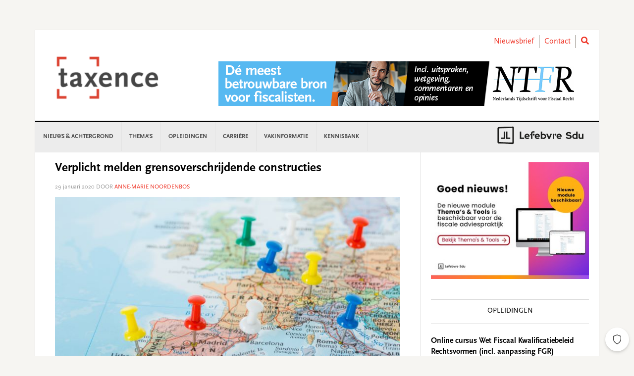

--- FILE ---
content_type: text/html; charset=utf-8
request_url: https://www.google.com/recaptcha/api2/anchor?ar=1&k=6LeyzcgZAAAAAMaJMMwdsKMbrZAdDKXk5SDE8XZP&co=aHR0cHM6Ly93d3cudGF4ZW5jZS5ubDo0NDM.&hl=en&v=PoyoqOPhxBO7pBk68S4YbpHZ&theme=light&size=normal&anchor-ms=20000&execute-ms=30000&cb=pz8m7ions68r
body_size: 49357
content:
<!DOCTYPE HTML><html dir="ltr" lang="en"><head><meta http-equiv="Content-Type" content="text/html; charset=UTF-8">
<meta http-equiv="X-UA-Compatible" content="IE=edge">
<title>reCAPTCHA</title>
<style type="text/css">
/* cyrillic-ext */
@font-face {
  font-family: 'Roboto';
  font-style: normal;
  font-weight: 400;
  font-stretch: 100%;
  src: url(//fonts.gstatic.com/s/roboto/v48/KFO7CnqEu92Fr1ME7kSn66aGLdTylUAMa3GUBHMdazTgWw.woff2) format('woff2');
  unicode-range: U+0460-052F, U+1C80-1C8A, U+20B4, U+2DE0-2DFF, U+A640-A69F, U+FE2E-FE2F;
}
/* cyrillic */
@font-face {
  font-family: 'Roboto';
  font-style: normal;
  font-weight: 400;
  font-stretch: 100%;
  src: url(//fonts.gstatic.com/s/roboto/v48/KFO7CnqEu92Fr1ME7kSn66aGLdTylUAMa3iUBHMdazTgWw.woff2) format('woff2');
  unicode-range: U+0301, U+0400-045F, U+0490-0491, U+04B0-04B1, U+2116;
}
/* greek-ext */
@font-face {
  font-family: 'Roboto';
  font-style: normal;
  font-weight: 400;
  font-stretch: 100%;
  src: url(//fonts.gstatic.com/s/roboto/v48/KFO7CnqEu92Fr1ME7kSn66aGLdTylUAMa3CUBHMdazTgWw.woff2) format('woff2');
  unicode-range: U+1F00-1FFF;
}
/* greek */
@font-face {
  font-family: 'Roboto';
  font-style: normal;
  font-weight: 400;
  font-stretch: 100%;
  src: url(//fonts.gstatic.com/s/roboto/v48/KFO7CnqEu92Fr1ME7kSn66aGLdTylUAMa3-UBHMdazTgWw.woff2) format('woff2');
  unicode-range: U+0370-0377, U+037A-037F, U+0384-038A, U+038C, U+038E-03A1, U+03A3-03FF;
}
/* math */
@font-face {
  font-family: 'Roboto';
  font-style: normal;
  font-weight: 400;
  font-stretch: 100%;
  src: url(//fonts.gstatic.com/s/roboto/v48/KFO7CnqEu92Fr1ME7kSn66aGLdTylUAMawCUBHMdazTgWw.woff2) format('woff2');
  unicode-range: U+0302-0303, U+0305, U+0307-0308, U+0310, U+0312, U+0315, U+031A, U+0326-0327, U+032C, U+032F-0330, U+0332-0333, U+0338, U+033A, U+0346, U+034D, U+0391-03A1, U+03A3-03A9, U+03B1-03C9, U+03D1, U+03D5-03D6, U+03F0-03F1, U+03F4-03F5, U+2016-2017, U+2034-2038, U+203C, U+2040, U+2043, U+2047, U+2050, U+2057, U+205F, U+2070-2071, U+2074-208E, U+2090-209C, U+20D0-20DC, U+20E1, U+20E5-20EF, U+2100-2112, U+2114-2115, U+2117-2121, U+2123-214F, U+2190, U+2192, U+2194-21AE, U+21B0-21E5, U+21F1-21F2, U+21F4-2211, U+2213-2214, U+2216-22FF, U+2308-230B, U+2310, U+2319, U+231C-2321, U+2336-237A, U+237C, U+2395, U+239B-23B7, U+23D0, U+23DC-23E1, U+2474-2475, U+25AF, U+25B3, U+25B7, U+25BD, U+25C1, U+25CA, U+25CC, U+25FB, U+266D-266F, U+27C0-27FF, U+2900-2AFF, U+2B0E-2B11, U+2B30-2B4C, U+2BFE, U+3030, U+FF5B, U+FF5D, U+1D400-1D7FF, U+1EE00-1EEFF;
}
/* symbols */
@font-face {
  font-family: 'Roboto';
  font-style: normal;
  font-weight: 400;
  font-stretch: 100%;
  src: url(//fonts.gstatic.com/s/roboto/v48/KFO7CnqEu92Fr1ME7kSn66aGLdTylUAMaxKUBHMdazTgWw.woff2) format('woff2');
  unicode-range: U+0001-000C, U+000E-001F, U+007F-009F, U+20DD-20E0, U+20E2-20E4, U+2150-218F, U+2190, U+2192, U+2194-2199, U+21AF, U+21E6-21F0, U+21F3, U+2218-2219, U+2299, U+22C4-22C6, U+2300-243F, U+2440-244A, U+2460-24FF, U+25A0-27BF, U+2800-28FF, U+2921-2922, U+2981, U+29BF, U+29EB, U+2B00-2BFF, U+4DC0-4DFF, U+FFF9-FFFB, U+10140-1018E, U+10190-1019C, U+101A0, U+101D0-101FD, U+102E0-102FB, U+10E60-10E7E, U+1D2C0-1D2D3, U+1D2E0-1D37F, U+1F000-1F0FF, U+1F100-1F1AD, U+1F1E6-1F1FF, U+1F30D-1F30F, U+1F315, U+1F31C, U+1F31E, U+1F320-1F32C, U+1F336, U+1F378, U+1F37D, U+1F382, U+1F393-1F39F, U+1F3A7-1F3A8, U+1F3AC-1F3AF, U+1F3C2, U+1F3C4-1F3C6, U+1F3CA-1F3CE, U+1F3D4-1F3E0, U+1F3ED, U+1F3F1-1F3F3, U+1F3F5-1F3F7, U+1F408, U+1F415, U+1F41F, U+1F426, U+1F43F, U+1F441-1F442, U+1F444, U+1F446-1F449, U+1F44C-1F44E, U+1F453, U+1F46A, U+1F47D, U+1F4A3, U+1F4B0, U+1F4B3, U+1F4B9, U+1F4BB, U+1F4BF, U+1F4C8-1F4CB, U+1F4D6, U+1F4DA, U+1F4DF, U+1F4E3-1F4E6, U+1F4EA-1F4ED, U+1F4F7, U+1F4F9-1F4FB, U+1F4FD-1F4FE, U+1F503, U+1F507-1F50B, U+1F50D, U+1F512-1F513, U+1F53E-1F54A, U+1F54F-1F5FA, U+1F610, U+1F650-1F67F, U+1F687, U+1F68D, U+1F691, U+1F694, U+1F698, U+1F6AD, U+1F6B2, U+1F6B9-1F6BA, U+1F6BC, U+1F6C6-1F6CF, U+1F6D3-1F6D7, U+1F6E0-1F6EA, U+1F6F0-1F6F3, U+1F6F7-1F6FC, U+1F700-1F7FF, U+1F800-1F80B, U+1F810-1F847, U+1F850-1F859, U+1F860-1F887, U+1F890-1F8AD, U+1F8B0-1F8BB, U+1F8C0-1F8C1, U+1F900-1F90B, U+1F93B, U+1F946, U+1F984, U+1F996, U+1F9E9, U+1FA00-1FA6F, U+1FA70-1FA7C, U+1FA80-1FA89, U+1FA8F-1FAC6, U+1FACE-1FADC, U+1FADF-1FAE9, U+1FAF0-1FAF8, U+1FB00-1FBFF;
}
/* vietnamese */
@font-face {
  font-family: 'Roboto';
  font-style: normal;
  font-weight: 400;
  font-stretch: 100%;
  src: url(//fonts.gstatic.com/s/roboto/v48/KFO7CnqEu92Fr1ME7kSn66aGLdTylUAMa3OUBHMdazTgWw.woff2) format('woff2');
  unicode-range: U+0102-0103, U+0110-0111, U+0128-0129, U+0168-0169, U+01A0-01A1, U+01AF-01B0, U+0300-0301, U+0303-0304, U+0308-0309, U+0323, U+0329, U+1EA0-1EF9, U+20AB;
}
/* latin-ext */
@font-face {
  font-family: 'Roboto';
  font-style: normal;
  font-weight: 400;
  font-stretch: 100%;
  src: url(//fonts.gstatic.com/s/roboto/v48/KFO7CnqEu92Fr1ME7kSn66aGLdTylUAMa3KUBHMdazTgWw.woff2) format('woff2');
  unicode-range: U+0100-02BA, U+02BD-02C5, U+02C7-02CC, U+02CE-02D7, U+02DD-02FF, U+0304, U+0308, U+0329, U+1D00-1DBF, U+1E00-1E9F, U+1EF2-1EFF, U+2020, U+20A0-20AB, U+20AD-20C0, U+2113, U+2C60-2C7F, U+A720-A7FF;
}
/* latin */
@font-face {
  font-family: 'Roboto';
  font-style: normal;
  font-weight: 400;
  font-stretch: 100%;
  src: url(//fonts.gstatic.com/s/roboto/v48/KFO7CnqEu92Fr1ME7kSn66aGLdTylUAMa3yUBHMdazQ.woff2) format('woff2');
  unicode-range: U+0000-00FF, U+0131, U+0152-0153, U+02BB-02BC, U+02C6, U+02DA, U+02DC, U+0304, U+0308, U+0329, U+2000-206F, U+20AC, U+2122, U+2191, U+2193, U+2212, U+2215, U+FEFF, U+FFFD;
}
/* cyrillic-ext */
@font-face {
  font-family: 'Roboto';
  font-style: normal;
  font-weight: 500;
  font-stretch: 100%;
  src: url(//fonts.gstatic.com/s/roboto/v48/KFO7CnqEu92Fr1ME7kSn66aGLdTylUAMa3GUBHMdazTgWw.woff2) format('woff2');
  unicode-range: U+0460-052F, U+1C80-1C8A, U+20B4, U+2DE0-2DFF, U+A640-A69F, U+FE2E-FE2F;
}
/* cyrillic */
@font-face {
  font-family: 'Roboto';
  font-style: normal;
  font-weight: 500;
  font-stretch: 100%;
  src: url(//fonts.gstatic.com/s/roboto/v48/KFO7CnqEu92Fr1ME7kSn66aGLdTylUAMa3iUBHMdazTgWw.woff2) format('woff2');
  unicode-range: U+0301, U+0400-045F, U+0490-0491, U+04B0-04B1, U+2116;
}
/* greek-ext */
@font-face {
  font-family: 'Roboto';
  font-style: normal;
  font-weight: 500;
  font-stretch: 100%;
  src: url(//fonts.gstatic.com/s/roboto/v48/KFO7CnqEu92Fr1ME7kSn66aGLdTylUAMa3CUBHMdazTgWw.woff2) format('woff2');
  unicode-range: U+1F00-1FFF;
}
/* greek */
@font-face {
  font-family: 'Roboto';
  font-style: normal;
  font-weight: 500;
  font-stretch: 100%;
  src: url(//fonts.gstatic.com/s/roboto/v48/KFO7CnqEu92Fr1ME7kSn66aGLdTylUAMa3-UBHMdazTgWw.woff2) format('woff2');
  unicode-range: U+0370-0377, U+037A-037F, U+0384-038A, U+038C, U+038E-03A1, U+03A3-03FF;
}
/* math */
@font-face {
  font-family: 'Roboto';
  font-style: normal;
  font-weight: 500;
  font-stretch: 100%;
  src: url(//fonts.gstatic.com/s/roboto/v48/KFO7CnqEu92Fr1ME7kSn66aGLdTylUAMawCUBHMdazTgWw.woff2) format('woff2');
  unicode-range: U+0302-0303, U+0305, U+0307-0308, U+0310, U+0312, U+0315, U+031A, U+0326-0327, U+032C, U+032F-0330, U+0332-0333, U+0338, U+033A, U+0346, U+034D, U+0391-03A1, U+03A3-03A9, U+03B1-03C9, U+03D1, U+03D5-03D6, U+03F0-03F1, U+03F4-03F5, U+2016-2017, U+2034-2038, U+203C, U+2040, U+2043, U+2047, U+2050, U+2057, U+205F, U+2070-2071, U+2074-208E, U+2090-209C, U+20D0-20DC, U+20E1, U+20E5-20EF, U+2100-2112, U+2114-2115, U+2117-2121, U+2123-214F, U+2190, U+2192, U+2194-21AE, U+21B0-21E5, U+21F1-21F2, U+21F4-2211, U+2213-2214, U+2216-22FF, U+2308-230B, U+2310, U+2319, U+231C-2321, U+2336-237A, U+237C, U+2395, U+239B-23B7, U+23D0, U+23DC-23E1, U+2474-2475, U+25AF, U+25B3, U+25B7, U+25BD, U+25C1, U+25CA, U+25CC, U+25FB, U+266D-266F, U+27C0-27FF, U+2900-2AFF, U+2B0E-2B11, U+2B30-2B4C, U+2BFE, U+3030, U+FF5B, U+FF5D, U+1D400-1D7FF, U+1EE00-1EEFF;
}
/* symbols */
@font-face {
  font-family: 'Roboto';
  font-style: normal;
  font-weight: 500;
  font-stretch: 100%;
  src: url(//fonts.gstatic.com/s/roboto/v48/KFO7CnqEu92Fr1ME7kSn66aGLdTylUAMaxKUBHMdazTgWw.woff2) format('woff2');
  unicode-range: U+0001-000C, U+000E-001F, U+007F-009F, U+20DD-20E0, U+20E2-20E4, U+2150-218F, U+2190, U+2192, U+2194-2199, U+21AF, U+21E6-21F0, U+21F3, U+2218-2219, U+2299, U+22C4-22C6, U+2300-243F, U+2440-244A, U+2460-24FF, U+25A0-27BF, U+2800-28FF, U+2921-2922, U+2981, U+29BF, U+29EB, U+2B00-2BFF, U+4DC0-4DFF, U+FFF9-FFFB, U+10140-1018E, U+10190-1019C, U+101A0, U+101D0-101FD, U+102E0-102FB, U+10E60-10E7E, U+1D2C0-1D2D3, U+1D2E0-1D37F, U+1F000-1F0FF, U+1F100-1F1AD, U+1F1E6-1F1FF, U+1F30D-1F30F, U+1F315, U+1F31C, U+1F31E, U+1F320-1F32C, U+1F336, U+1F378, U+1F37D, U+1F382, U+1F393-1F39F, U+1F3A7-1F3A8, U+1F3AC-1F3AF, U+1F3C2, U+1F3C4-1F3C6, U+1F3CA-1F3CE, U+1F3D4-1F3E0, U+1F3ED, U+1F3F1-1F3F3, U+1F3F5-1F3F7, U+1F408, U+1F415, U+1F41F, U+1F426, U+1F43F, U+1F441-1F442, U+1F444, U+1F446-1F449, U+1F44C-1F44E, U+1F453, U+1F46A, U+1F47D, U+1F4A3, U+1F4B0, U+1F4B3, U+1F4B9, U+1F4BB, U+1F4BF, U+1F4C8-1F4CB, U+1F4D6, U+1F4DA, U+1F4DF, U+1F4E3-1F4E6, U+1F4EA-1F4ED, U+1F4F7, U+1F4F9-1F4FB, U+1F4FD-1F4FE, U+1F503, U+1F507-1F50B, U+1F50D, U+1F512-1F513, U+1F53E-1F54A, U+1F54F-1F5FA, U+1F610, U+1F650-1F67F, U+1F687, U+1F68D, U+1F691, U+1F694, U+1F698, U+1F6AD, U+1F6B2, U+1F6B9-1F6BA, U+1F6BC, U+1F6C6-1F6CF, U+1F6D3-1F6D7, U+1F6E0-1F6EA, U+1F6F0-1F6F3, U+1F6F7-1F6FC, U+1F700-1F7FF, U+1F800-1F80B, U+1F810-1F847, U+1F850-1F859, U+1F860-1F887, U+1F890-1F8AD, U+1F8B0-1F8BB, U+1F8C0-1F8C1, U+1F900-1F90B, U+1F93B, U+1F946, U+1F984, U+1F996, U+1F9E9, U+1FA00-1FA6F, U+1FA70-1FA7C, U+1FA80-1FA89, U+1FA8F-1FAC6, U+1FACE-1FADC, U+1FADF-1FAE9, U+1FAF0-1FAF8, U+1FB00-1FBFF;
}
/* vietnamese */
@font-face {
  font-family: 'Roboto';
  font-style: normal;
  font-weight: 500;
  font-stretch: 100%;
  src: url(//fonts.gstatic.com/s/roboto/v48/KFO7CnqEu92Fr1ME7kSn66aGLdTylUAMa3OUBHMdazTgWw.woff2) format('woff2');
  unicode-range: U+0102-0103, U+0110-0111, U+0128-0129, U+0168-0169, U+01A0-01A1, U+01AF-01B0, U+0300-0301, U+0303-0304, U+0308-0309, U+0323, U+0329, U+1EA0-1EF9, U+20AB;
}
/* latin-ext */
@font-face {
  font-family: 'Roboto';
  font-style: normal;
  font-weight: 500;
  font-stretch: 100%;
  src: url(//fonts.gstatic.com/s/roboto/v48/KFO7CnqEu92Fr1ME7kSn66aGLdTylUAMa3KUBHMdazTgWw.woff2) format('woff2');
  unicode-range: U+0100-02BA, U+02BD-02C5, U+02C7-02CC, U+02CE-02D7, U+02DD-02FF, U+0304, U+0308, U+0329, U+1D00-1DBF, U+1E00-1E9F, U+1EF2-1EFF, U+2020, U+20A0-20AB, U+20AD-20C0, U+2113, U+2C60-2C7F, U+A720-A7FF;
}
/* latin */
@font-face {
  font-family: 'Roboto';
  font-style: normal;
  font-weight: 500;
  font-stretch: 100%;
  src: url(//fonts.gstatic.com/s/roboto/v48/KFO7CnqEu92Fr1ME7kSn66aGLdTylUAMa3yUBHMdazQ.woff2) format('woff2');
  unicode-range: U+0000-00FF, U+0131, U+0152-0153, U+02BB-02BC, U+02C6, U+02DA, U+02DC, U+0304, U+0308, U+0329, U+2000-206F, U+20AC, U+2122, U+2191, U+2193, U+2212, U+2215, U+FEFF, U+FFFD;
}
/* cyrillic-ext */
@font-face {
  font-family: 'Roboto';
  font-style: normal;
  font-weight: 900;
  font-stretch: 100%;
  src: url(//fonts.gstatic.com/s/roboto/v48/KFO7CnqEu92Fr1ME7kSn66aGLdTylUAMa3GUBHMdazTgWw.woff2) format('woff2');
  unicode-range: U+0460-052F, U+1C80-1C8A, U+20B4, U+2DE0-2DFF, U+A640-A69F, U+FE2E-FE2F;
}
/* cyrillic */
@font-face {
  font-family: 'Roboto';
  font-style: normal;
  font-weight: 900;
  font-stretch: 100%;
  src: url(//fonts.gstatic.com/s/roboto/v48/KFO7CnqEu92Fr1ME7kSn66aGLdTylUAMa3iUBHMdazTgWw.woff2) format('woff2');
  unicode-range: U+0301, U+0400-045F, U+0490-0491, U+04B0-04B1, U+2116;
}
/* greek-ext */
@font-face {
  font-family: 'Roboto';
  font-style: normal;
  font-weight: 900;
  font-stretch: 100%;
  src: url(//fonts.gstatic.com/s/roboto/v48/KFO7CnqEu92Fr1ME7kSn66aGLdTylUAMa3CUBHMdazTgWw.woff2) format('woff2');
  unicode-range: U+1F00-1FFF;
}
/* greek */
@font-face {
  font-family: 'Roboto';
  font-style: normal;
  font-weight: 900;
  font-stretch: 100%;
  src: url(//fonts.gstatic.com/s/roboto/v48/KFO7CnqEu92Fr1ME7kSn66aGLdTylUAMa3-UBHMdazTgWw.woff2) format('woff2');
  unicode-range: U+0370-0377, U+037A-037F, U+0384-038A, U+038C, U+038E-03A1, U+03A3-03FF;
}
/* math */
@font-face {
  font-family: 'Roboto';
  font-style: normal;
  font-weight: 900;
  font-stretch: 100%;
  src: url(//fonts.gstatic.com/s/roboto/v48/KFO7CnqEu92Fr1ME7kSn66aGLdTylUAMawCUBHMdazTgWw.woff2) format('woff2');
  unicode-range: U+0302-0303, U+0305, U+0307-0308, U+0310, U+0312, U+0315, U+031A, U+0326-0327, U+032C, U+032F-0330, U+0332-0333, U+0338, U+033A, U+0346, U+034D, U+0391-03A1, U+03A3-03A9, U+03B1-03C9, U+03D1, U+03D5-03D6, U+03F0-03F1, U+03F4-03F5, U+2016-2017, U+2034-2038, U+203C, U+2040, U+2043, U+2047, U+2050, U+2057, U+205F, U+2070-2071, U+2074-208E, U+2090-209C, U+20D0-20DC, U+20E1, U+20E5-20EF, U+2100-2112, U+2114-2115, U+2117-2121, U+2123-214F, U+2190, U+2192, U+2194-21AE, U+21B0-21E5, U+21F1-21F2, U+21F4-2211, U+2213-2214, U+2216-22FF, U+2308-230B, U+2310, U+2319, U+231C-2321, U+2336-237A, U+237C, U+2395, U+239B-23B7, U+23D0, U+23DC-23E1, U+2474-2475, U+25AF, U+25B3, U+25B7, U+25BD, U+25C1, U+25CA, U+25CC, U+25FB, U+266D-266F, U+27C0-27FF, U+2900-2AFF, U+2B0E-2B11, U+2B30-2B4C, U+2BFE, U+3030, U+FF5B, U+FF5D, U+1D400-1D7FF, U+1EE00-1EEFF;
}
/* symbols */
@font-face {
  font-family: 'Roboto';
  font-style: normal;
  font-weight: 900;
  font-stretch: 100%;
  src: url(//fonts.gstatic.com/s/roboto/v48/KFO7CnqEu92Fr1ME7kSn66aGLdTylUAMaxKUBHMdazTgWw.woff2) format('woff2');
  unicode-range: U+0001-000C, U+000E-001F, U+007F-009F, U+20DD-20E0, U+20E2-20E4, U+2150-218F, U+2190, U+2192, U+2194-2199, U+21AF, U+21E6-21F0, U+21F3, U+2218-2219, U+2299, U+22C4-22C6, U+2300-243F, U+2440-244A, U+2460-24FF, U+25A0-27BF, U+2800-28FF, U+2921-2922, U+2981, U+29BF, U+29EB, U+2B00-2BFF, U+4DC0-4DFF, U+FFF9-FFFB, U+10140-1018E, U+10190-1019C, U+101A0, U+101D0-101FD, U+102E0-102FB, U+10E60-10E7E, U+1D2C0-1D2D3, U+1D2E0-1D37F, U+1F000-1F0FF, U+1F100-1F1AD, U+1F1E6-1F1FF, U+1F30D-1F30F, U+1F315, U+1F31C, U+1F31E, U+1F320-1F32C, U+1F336, U+1F378, U+1F37D, U+1F382, U+1F393-1F39F, U+1F3A7-1F3A8, U+1F3AC-1F3AF, U+1F3C2, U+1F3C4-1F3C6, U+1F3CA-1F3CE, U+1F3D4-1F3E0, U+1F3ED, U+1F3F1-1F3F3, U+1F3F5-1F3F7, U+1F408, U+1F415, U+1F41F, U+1F426, U+1F43F, U+1F441-1F442, U+1F444, U+1F446-1F449, U+1F44C-1F44E, U+1F453, U+1F46A, U+1F47D, U+1F4A3, U+1F4B0, U+1F4B3, U+1F4B9, U+1F4BB, U+1F4BF, U+1F4C8-1F4CB, U+1F4D6, U+1F4DA, U+1F4DF, U+1F4E3-1F4E6, U+1F4EA-1F4ED, U+1F4F7, U+1F4F9-1F4FB, U+1F4FD-1F4FE, U+1F503, U+1F507-1F50B, U+1F50D, U+1F512-1F513, U+1F53E-1F54A, U+1F54F-1F5FA, U+1F610, U+1F650-1F67F, U+1F687, U+1F68D, U+1F691, U+1F694, U+1F698, U+1F6AD, U+1F6B2, U+1F6B9-1F6BA, U+1F6BC, U+1F6C6-1F6CF, U+1F6D3-1F6D7, U+1F6E0-1F6EA, U+1F6F0-1F6F3, U+1F6F7-1F6FC, U+1F700-1F7FF, U+1F800-1F80B, U+1F810-1F847, U+1F850-1F859, U+1F860-1F887, U+1F890-1F8AD, U+1F8B0-1F8BB, U+1F8C0-1F8C1, U+1F900-1F90B, U+1F93B, U+1F946, U+1F984, U+1F996, U+1F9E9, U+1FA00-1FA6F, U+1FA70-1FA7C, U+1FA80-1FA89, U+1FA8F-1FAC6, U+1FACE-1FADC, U+1FADF-1FAE9, U+1FAF0-1FAF8, U+1FB00-1FBFF;
}
/* vietnamese */
@font-face {
  font-family: 'Roboto';
  font-style: normal;
  font-weight: 900;
  font-stretch: 100%;
  src: url(//fonts.gstatic.com/s/roboto/v48/KFO7CnqEu92Fr1ME7kSn66aGLdTylUAMa3OUBHMdazTgWw.woff2) format('woff2');
  unicode-range: U+0102-0103, U+0110-0111, U+0128-0129, U+0168-0169, U+01A0-01A1, U+01AF-01B0, U+0300-0301, U+0303-0304, U+0308-0309, U+0323, U+0329, U+1EA0-1EF9, U+20AB;
}
/* latin-ext */
@font-face {
  font-family: 'Roboto';
  font-style: normal;
  font-weight: 900;
  font-stretch: 100%;
  src: url(//fonts.gstatic.com/s/roboto/v48/KFO7CnqEu92Fr1ME7kSn66aGLdTylUAMa3KUBHMdazTgWw.woff2) format('woff2');
  unicode-range: U+0100-02BA, U+02BD-02C5, U+02C7-02CC, U+02CE-02D7, U+02DD-02FF, U+0304, U+0308, U+0329, U+1D00-1DBF, U+1E00-1E9F, U+1EF2-1EFF, U+2020, U+20A0-20AB, U+20AD-20C0, U+2113, U+2C60-2C7F, U+A720-A7FF;
}
/* latin */
@font-face {
  font-family: 'Roboto';
  font-style: normal;
  font-weight: 900;
  font-stretch: 100%;
  src: url(//fonts.gstatic.com/s/roboto/v48/KFO7CnqEu92Fr1ME7kSn66aGLdTylUAMa3yUBHMdazQ.woff2) format('woff2');
  unicode-range: U+0000-00FF, U+0131, U+0152-0153, U+02BB-02BC, U+02C6, U+02DA, U+02DC, U+0304, U+0308, U+0329, U+2000-206F, U+20AC, U+2122, U+2191, U+2193, U+2212, U+2215, U+FEFF, U+FFFD;
}

</style>
<link rel="stylesheet" type="text/css" href="https://www.gstatic.com/recaptcha/releases/PoyoqOPhxBO7pBk68S4YbpHZ/styles__ltr.css">
<script nonce="iYNMgWcbpaZnRdERu1hIHA" type="text/javascript">window['__recaptcha_api'] = 'https://www.google.com/recaptcha/api2/';</script>
<script type="text/javascript" src="https://www.gstatic.com/recaptcha/releases/PoyoqOPhxBO7pBk68S4YbpHZ/recaptcha__en.js" nonce="iYNMgWcbpaZnRdERu1hIHA">
      
    </script></head>
<body><div id="rc-anchor-alert" class="rc-anchor-alert"></div>
<input type="hidden" id="recaptcha-token" value="[base64]">
<script type="text/javascript" nonce="iYNMgWcbpaZnRdERu1hIHA">
      recaptcha.anchor.Main.init("[\x22ainput\x22,[\x22bgdata\x22,\x22\x22,\[base64]/[base64]/[base64]/[base64]/[base64]/[base64]/KGcoTywyNTMsTy5PKSxVRyhPLEMpKTpnKE8sMjUzLEMpLE8pKSxsKSksTykpfSxieT1mdW5jdGlvbihDLE8sdSxsKXtmb3IobD0odT1SKEMpLDApO08+MDtPLS0pbD1sPDw4fFooQyk7ZyhDLHUsbCl9LFVHPWZ1bmN0aW9uKEMsTyl7Qy5pLmxlbmd0aD4xMDQ/[base64]/[base64]/[base64]/[base64]/[base64]/[base64]/[base64]\\u003d\x22,\[base64]\\u003d\x22,\x22wpLDrcOgwqvCrsOew6XDp8KjPsKsViPDiMKiRkwDw7nDjxnCosK9BsKAwrpFwoDCkMOyw6Yswp/CiHAZMMOtw4IfNHUhXUc7VH4DcMOMw49TZRnDrX7CmRUwJ0/ChMOyw71JVHhkwo0ZSnhrMQVBw7Jmw5guwpgawrXCiwXDlEHCujnCuzPDj2Z8HDghZ3bCiARiEsOOwpHDtWzCo8K1bsO7M8Ofw5jDpcKzNsKMw65pwqbDrifCtMKIYzA8GyE1wokOHg0gw6AYwrVsAsKbHcO5wq8kHmrCiA7DvX/CqMObw4ZlegtLwrXDkcKFOsOBJ8KJwoPCucKLVFtvKDLCsVnCmMKhTsOgasKxBGrCvMK7RMOObMKZB8Oaw4nDkyvDgXQTZsOxwpPCkhfDkiEOwqfDnMOnw7LCuMKKEkTCl8Klwpo+w5LCk8O7w4TDuGXDkMKHwrzDgRzCtcK7w4jDrWzDisKRRg3CpMKfwo/[base64]/CoRl4wpjDucKIw6jDjcOzwqbDuMO5DMOLwqvCnHnDpETDpgQDw655wpbCq3gFwofDhsK3w5fDtxt+Jyt0OsOfVcK0a8OmV8KeWQpTwoRVw5AjwpBBF0vDmxgmI8KBEMK3w408wozDnMKwaGzCg1Esw6EzwobClnZCwp1vwoUbLEnDsXJhKElow4jDlcOKLsKzP2/DjsODwpZUw5TDhMOIE8Knwqx2w7cXI2IswqJPGmvCsyvCti7DmGzDpB3DnVRqw5/CnCHDuMOVw4LCoijCj8Opcgh+wodvw4EBwrjDmsO7WBZRwpIQwpJGfsKxYcOpU8OUT3BlWsKnLTvDrcO9Q8KkSx9Bwp/DoMOLw5vDs8KANnsMw70SKBXDo0TDqcObBcK0wrDDlQrDj8OXw6Vzw5UJwqxFwqpWw6DCsApnw40yUyB0wpTDk8K+w7PCgsKbwoDDk8K3w44HSVwyUcKFw4sHcEd5JiRVFHbDiMKiwq0fFMK7w4sjd8KUaGDCjRDDvsKrwqXDt3o9w7/Csyl2BMKZw7XDiUEtPcOrZH3DksKpw63Dp8KGD8OJdcOjwonCiRTDoA98FjnDkMKgB8KKwo3CuELDtMKDw6hIw4jCj1LCrELCusOvf8Ojw5sodMO2w7rDksOZw4Faw7HDjEDCjy1QYjw1OFc/OsOgXkXCoRjDtcOAwoLDicOFw7Quw5HCmyRGwqZwwpzDhMKyRBsjKsO/XcKARcKOwonDlMO2w5PCoUvDviVDNsOZIsKaCMK7PcO/w73Dq0UIw6nCg0VfwqMdw4Ehw6/DucKSwrDDvWHCrhjDusKbHD/DpgrCssOodF1Ww6NAw6/Co8Otw7hzNALCg8O6NXZ/Nm8YccOxwoNQwqc8GAZsw59qwp/CgsOgw7PDs8O2wq9NesKDw69xw43CuMOPwrljVMKlcBrDoMO+wr9ZBsK0w4LCv8O3cMK0w4tww5h9w5Zowp7Dj8KdwrkLw6LCslPDqBc7w6TDrGnCphVdRkjCnUPDvcOLw6DCgUPCtMO8w6TCjWfDssOfZ8OCwozCmsOHdxQ+wp/DncOXUQLDjUtAw4HDj10twoY1B0/DvyNiw5k+MwPCpA7DhV3Ch3dVEGcMBsOlw5t2E8KLKxrDqsOtwpXCq8ODdsOEUcKxw6jDqAzDu8OuU3IMw43DuQvDmcKWM8ONXsOYwrfDgsKZOcK/w4vCusOhT8Onw6nCjcKgworCsMO9USRmw7jDryjDgsKSw6x0cMK2w6Z2ZcO+KsKFPDPCmsOsEsOYcMOowpw+EsKVwr/DuWRnw5YxJDF7JMOtUDrChGcMFcOtGMOiw7TDgQbCkgTDmUMYwpnCllstwqvCni5pfDvCoMOPwqMGw4N0NRfCo3FLwrfCtmQjNE/[base64]/CqcOowrpIIGJvwrEGR0zCtjHCm8OHawk1wqbDhiYPQVEid2oBaTnDgwRLw4Yfw7pnL8Kww6taWcOtZ8KOwqhIw4EvUCtow47DoW5Yw6dPA8Odw6s0wq/[base64]/wpU1cMK5wqPCoyLCpC8IwoHCoMKrHTPDiMOtwpQfJcKsRSLDiFXDmMKkw5jDlmvCl8KTXjnDhjvDniN/ccKKw6s2w605w4NvwoR7wpQuSFZRKnNmXsKiw6fDsMKzRFfCvVDCvcO5w5oswonCiMK3dQzCvH4NesOEI8O1MDTDsT1zPsOvchfCvVXDnGQEwoJiX1bDtCt9w703WAnDsW7Dg8K8ZzjDngvDkEDDicO/M3pKOm07wpJmwqUZwpEgTyNdw4fCrMKXw5vDvhUPwqdlwrvCg8O6wrV6woDDncONLyYxw4MMNxNUworDl3Iga8KhwqLChgkSMXXCnxNpw7HCtx9uw7TCjcOaQwBfdQHDijDCsxMIaTdow7N/woZ6C8OEw5TDkcK+RlUYwqBrWRjCucOewrZiwptrw5zCokHCrcKrBBXCqTx5ZcOJSTvDrxU3T8K1w4RKPkhnQcOSw7NCOcKxFsOgB3xXDUjCuMONbcOaSXvChsOwJBzCry/[base64]/Cs3Q9J0jCvVJAAMKYISxzwpHClMK5JmnDrcOPZMKDw6HCp8KdMcO+wqklwo3DmMKQLsOqw7rCr8KSZMKVJUHCjBHDhBoif8K+w6DDr8OUw4pMw7sWKsOPw6Z/IGnDqS5waMOKO8KvCiMow7k0f8Okf8Ogw5XCi8ODw4RVSjLDr8OCwqbCuUrCvGzDpMK3DsKgwpPCl0XDi3vDh1LCtEg4wrsvQsOZw5bCjMOwwpshwqHCocK8ZzJJwrt4YcOPIm0Gwpp7w6/[base64]/worDpAzDhwPCuC4/DURWwobCrnrCqcKCZcOFwppdAMK7NcOiwpfChw9NQGwtJsKDw7UZwpdJwrV9w67DsTHCmcO2w4ICw5TCgEYaw4s4IMOUJWXCr8K9wpvDqQHDg8OlwozCpRtnwqJDwpYPwphvw68LBMOPGkvDlB3Cu8KOCnvCtMO3woXClsO2My1iw73Dvz5CRA/DtX7DpUoHwp5owoTDtcOqHytuwrEIbMKuEhvCqVwedcO/[base64]/CglPDpcO0w6wAwr/[base64]/[base64]/DtEzCnHfCs8OOw6bDjMKUa33Cqk/DhljCn8KgQcKAcEUbSFtJw5DCgQZBw6XCrMOVYMOow6HDvUhsw4NIc8Kjwq4lPCoSJAnCoUvChGJxTsONw4J6asKrwqhzUwTCiH0pw6vDpcKUeMKMVMKQdMOiwpjCgsO9w6JwwpoKTcO+agjDq2trwrnDjT7DqAEiw5IJWMOdwq5mwpvDn8OfwqUZbxoPwpnChMO/aW/CgcKzHMKlw5QswoExK8O+RsOeMsKEwrsNQcOpFC3CiXMZd3Emw5rDhmMCwr7DjMKhbsKMLcO0wo7DpMOkE07DjMOtLGI2w7nCkMOPN8KlAWHDgMKLBA3DvMKXwqxkwpFfwpXChcOQfENBd8O9QlvDp2IkAcOCTE/[base64]/H8OrCDZFwrPCrsO0w6bCpG1Nw6Imw4zCsMOFw65/cUDCi8KyUsOCw70Iw67Dj8KJSMKtdV88w7gPCFMzw5jDkWHDpQbCqsKPw6osBiHDtcKYBcONwpFXCVzDlcK+JsKNw7fCsMOfA8KCBBM2UMOiCBEVwpnCjcKmP8OOw64+CMK1F00KRnRKwqcERcKbw73DlEbCrjzDqnwfwrjDv8OPw6DCqsOSZMKuXxkAw6Egw7U/VMKnw7pjLnlCw59dMmk8MMOUwo7ClMOsccOWwqrDrBfDviXCnSPCgmB2fsKYw70Ywp0dw5wowrZMwo3DoCfDhgdCYCEUa2vDqsOvUsKROU3CuMOww5NkAFpmEMOiw4gbF3psw6EEIcO0wpg/K1DCvkfDqcOCw5xMdcOYKcKLw4LDt8KJwr8qCcOfVsOhfsK7w7IaR8OnRQQlDsK9MhzDksOLw6peG8OAPSTDhMKMwoXDtcKWwopeeEprCQokwqzCvGFnw40efWTDjSbDncKNMcOfw5XDvB9NYmHCpn3DlWPDicOnGMKXw5zDgibCkQ3Dn8OKYHwpcMOXCMK/[base64]/DhMOdwojCnEzCs8O2Ag7CmwDDvcKCBsKgNE/[base64]/CuQ1xacKrw4/CpcKgw49ucsO4U8Ojw45nw5jCmjh5a8OPDMOBdjlsw5nDrXQXwoAPCsK2ZMOcIRDDqkInPsOgwo/CkGnCgMODQ8KORX4IBDgaw4FDNCjDg0kUw7DDgUPCt3deBCvDrw7DnsO0w7czw4HDmcKJKsONZxNEQsONwpMkLmfDuMKwIMOQw5HCmhdTPsOHw60QYcKaw5MjX3pdwrRzw7zDiQxvT8O2w6DDnsOmK8Oqw5tGwoF2woN+w7lwCwgNwpXCgMOiVSXCpRYEEsOdLMO/FsKIw7kKFjrDsMOXwpLCvMKAwr3CvTvCiDLDmy/Do3PCrD7CiMOSwq/DqzvDhTxHN8ONwrHCvBvCrGfDjUYkw6g9wpTDjsKvw6TCsRYva8Osw5TCm8KFKcOJwpvDhsKnw4rCvwxKw5MPwohXw6UYwo/CszBiw7xYGkLDuMOcCC/DqVTDvMKRMsOSw4UMw6oDZMOhwoHDtsKWAUTCvmFrGSTDkTpPwr04wp/Chk4+HFDCnEMfJsKdVFpDw7J9KTJcwpHDj8KuBGwmwoVMwpxQw4YGPsONXcOVwofChMKlwp/DssKgw69uw5zCqxtew7zCr33CucKSexLCi27DqsOYL8OrLhYYw4QBw7NSIHTDlwR5wo0Jw6lvWWoLcsK/OsOJTcKtDsO+w6U0w53CncO8BVnCjjphwqwkIcKaw6XChXBkS2/DkgXDqFlxw7jCqSwwK8O1OCTCpEnCrjpyRxrDuMKPw6pdbsKpDcKiwpRlwpkvwok0MmtYwp3DoMKHwp/Ci1BNwqDDjWw9bhZNJMONw5bCnmXCqT4EwrHDqz4CSUAvJsOkFmjDlMKewobCg8OfZFjDmx9vFcKcwookWinCiMKtwoB3fHYrfsOTw6fDgjTDhcOYwqFOWUPCgklowrULwrxAFMK0LD/DqAHDrcO3w6Zkw6JTGQPDrsOwZ3HDpsOXw7vCk8K7YCV4LsOUwo7Dj2wsfFEjwqkeGkvDrC7ChypNfsK5wqIlw7fDu1bDhR7CkQPDu3LCnBHDhcK1fcKCRQNGw4UCJzJDwogJwr0EMcKQGDcCVVU1KD0rworCs23CjCbCl8KMwqJ8wp8/wq/[base64]/CkcOEw5Miwq/CjsKZUcOUwpDDrcK1wqd9w6nCu8O7R0DDokBwwo/Ds8OIaXRocMOeHnzDscKHwq1Bw6rDkcKAwq0Xwr/DoW5Sw6hlwocbwrVQShTCjWbCsm7CjFTCuMObZH/CrU5Ia8KpUT7CpcOBw4kQIi5ifW8DMsOTw5zCj8OXGE3Dgw05L3U8XnLCuCBMATs/XitTesKiC2nDv8OCFcKhwq3Ds8Kif2s/ewHCjsObWMKVw7TDpljDt0PDv8KNwqfCnCVzI8KYwrjCrwnCqjTDu8K/wrzDlcOdMUlsHn/[base64]/[base64]/[base64]/[base64]/CssONGnHDk8K5wrcvwoDDo28vw7oAIH1TEmrCjzfCj0YFwrgifsOzXzh1w5PDrMO1wpXDsXxcCMKFwqx9FxZ0w7vCgMKpw7TCmMO+wp3DlsOnwpvCp8OGY3FQw6zDi296JynDk8OAGMOBw4LDl8O+w61+w4XCu8K+wp/CgcKIDE7DnTN9w7vDs2TCsGnDrsO3w5c4YMKjdsOABXjCmi0Rw6/CmcOMwoNhwqHDscKPwprDlm0/NsOqw6fCuMOrwo95U8K7f1XDkcK9HX3DrsOVQcKGZwQjASRPw4lgWX1cFsOCfcKvw5TChcKnw70nZMK7TsKOExN3DMKUw47DkXXDoEDDtFnDtGgqNsKzZMONw45qwo54wplDYy/DncKzXzHDr8KSbsKYw79Hw4djJ8KEwoLCtsOYwr3CiSrCi8OUwpHCtMK+XjvDqHkWccOBwrHDocKpwoJfUBseKRrCmQFGwq/[base64]/MsOWwq/[base64]/Cuy/CuyHDmCDDrcOtwp8Lw6BMw77Crm/CocOVU8K1w6Q9RVt1w6cywp5eTldRaMKdw4RYwrrDryUgw5rCh0TCm2rCjkRJwq/CvsKRw5nCqik8wrJuw5gwGsOJwrvCs8O/wobCkcKJaBIgwqDDocKTVRTCkcOnw6FRwr3Dg8Kgw6IVUnPDmcOSHw/CvsOTwrsldktIw4MTY8Ogw7DDjsODB3cdwo5LVsO7wqVuOTgdw7NvQxDDnMO4aVLDk1coLsOdwqzClsKgw5vDusKhwr5Cw73Ci8OrwppUw57Dl8OVwqzCg8O8Vjoxw6nCtMOfw7bCmn0zBVpmw5HCnsKJRmHDolTDmMOYRWHChcO/[base64]/DkcOVIxYewrABasO5wqYSUcOPH15FRsOVB8O7XsKtwpjCpDLDtwsKEMKpIk3CncOdwoPCpS87wpE8GsKlH8Onw47CnEItw7TCv2tEw6vDtcK0wrbDncKjwoDCqXrClxtRw5bDjgnDucOQZV8lwofCs8KeKF3Cn8K/w7cgU0rDjHLCmsKVwozCiUwSw6nCrEHCvcOzw6hXwrwRw6DCjSAiScO4w5TDlWp+DMOnSMOyITbDg8K/awvCgcKbw7QDwr4OITXDlMO6wosDZMOvw6QHYcOMV8OIFcOrZwpAw589wrlIw4HDl0nDnD3Cm8KQwr7CgcKxZcKJw4LCtTnDrMKbesORcV9oIyMDIsOFwoLCmCEZw5TCrmzCgwnCqT53wojDj8Kdw5hvMCt9w4/[base64]/DnMK3wpkXwpTCmHopwoktw4bDllLCtMOSw6TDscOuAsKPWMOIDMO/J8Kjw6lvGcOZw6jDk0FlccO2bMKmasKcasOWEz/DucKhwr84AyjCixjCiMOHw6/Cm2RRwqNPw5rCmxTCkiVrwpDDhcK4w4zDsnsow7ttHMKYC8Otwp8GcMONPRgYw7PCil/DksKUwoRnHsK6HHg8w4x4w6cWXmPCozUew5Rkw7lVw5TDvCzCqnwbw4zCjgl5AGjCgyhVwpTCgRXDvHXDp8KDfkQ7wprCnSzDhD7Dm8KKw4rDkcKBw45jw4RFHzjCsEY8w7LDv8KeGsKmw7bDg8K4wroJGsO/[base64]/w7rDvH3DnnfDmEAuwrbDocKfw4jDmcKfw63Duw8Mw7ASW8KYLUjCtDnDv3ozwoAreHgfE8KQwpRJBl4vYGHCpiLCjMK+GcKfUm7CoBRsw5cAw4zCv0FBw7IIYF3Co8K/wqlqw5XCnMOqJ3gtwo3DisKiw45HNMOWw4hewprDhMOywq4ew7Z/w7DCpMOpUS/DgkPCt8ONR2lJwpFVAmzDsMKSB8Khw4w/w7dLw7nDucKxw75mwonClcOsw4fCjkd4YgfCocK/wrDDtmxMw5YzwpPCj0JmwpfCnE/DuMKbw51kw4/DlsKxwqEqXMOrHMOTwqLDjcKfwotbd1A1wodYw4TCpA7Dmz8vZThXMmrCvsOUZcKjw7ciLcKNBcOHVSJkJsOJDEpYwrlyw7BDeMK/UsKjwoTCh3TClTUoIsK4wpvDqhUsasKGP8KrbFshwqzDncOTDhzDnMKbwopnbjvDvcOvwqR1DcO/[base64]/ChMO3wrPCmsKawq7DvQQ5wpDCrW3ClsKGwohJQS7DksOqwrfCosK5wp5EwpbCrzx3SnrDpEXCuEwCfH/DhAo8wpLCuS4HE8KhJ3tUKcKJw5zClcKcw7zDrWkJbcKECMKoHcOSw7IvD8KiWcKhwrvDm1vDtcOvwopaw4bDtT4ZO2XCicOKw5t5GWkBw6t/w64HHcK8w7LCpE4jw5EZKAnDnMKww5BPw7XCmMK3acK8SQ57LGFcasOLwo3Cp8KeWVpIwrAaw4zDiMOUw419w67Csn59w5PCpyjCm0TCt8Kjw7k3wr/CkMOaw6sGw4fCjMOIw7jDgsKqF8O7M33DtEsuwpnClMKewpI+woPDh8Onw7oWHT/Dg8Otw50PwqFIwoTCqBRkw6YYw4zDkH9pwr54a13CvsKkw6INPVw7wq/DjsOcPkpxEMK5w5Y/[base64]/[base64]/woHDscKtZQfCncK4Y8KVw45CwoHCsMKqwpp8O8KqE8O6wqcwwpjDv8K9XmbCocK2wqfDuSgkw5YxHMKEw6V0AH3DusKaRV5Lw4DDgmhawq/CpU/Cj0jClUHCrCApwpHDqcKvw4zClsO+wqp2WsOXZcOTEsKuG1XDssOnKT5HwoXDtH5ywq8cOj8vHU0tw6zCp8KZwrPDvsKkw7MIwp8wPgwhwqQ7fTXCiMKdw6LDqcKBwqTDqyHCrVEYwoXCvsOWWMOlaQjDpmLDh0rCrsKySxwHe2vCggbDocKrwpRgRyV0wqXCmTQcZm/Cr2TDgysmTXzCosKoS8Ktag9VwoRJF8Krwr8WUGZhT8OlwonClsKxFVdYw4LDmMO0HXY6CsK5EMOaYgXDjEIEwqTDvcK2wr4GJzbDrMKsG8KOHmHCiiHDg8KyQxF/RELCv8KHw6kXwoINHMKKdMOQwrrCvsOwY0tlwpVHUcOSJsKZw73Du2BrF8KZwq91XiQ8FsO/w6rCmXLCiMOmw53Dr8Ktw53CiMKIDsKFbR0Ac0vDn8Kpw5UMLMKFw4TCp2HClcOuwp/CgMKQw47CpsKiw4/CjcKLwoEww7xUwq/CtMKndWDDrsK0ABxbwooiLToRw7rDuhbCtmfDkcOmw41sGUjDri52w5HCuV3DoMK2dsKCZsKOXD/CncKOTnTDngxrScK2ccO8w7w4w55SMygnwoJkw6sWaMOoH8KXwqx4EcO4w47CpsKmODB6w6Avw4/DjC5fw77DrMKtVx/DnsKAw5wQOMO0H8KpwrTClsOjHMOtFilTwqVrEMKWc8Opw6TDlx5Lwr5BIz5/[base64]/DmsOUdMOzwpB/w7xUZcOKwprCiAkbYsOdPcO3wpN4VXXDjkrDhGHDjU7DjcKow7Viw6LDgcOXw5tuODHCiSXDuRVNw5VZcGvCtXfCvMK4w5cgBl02w5LCs8Krw7TCqcKAES8Vw4QRwqFYAT0KesKGVDjDrMOlw6rDpsKvwpzDl8Oow6nCkB3Cq8OGDATCoiQqOEhmwqHDhcOqPcK/HcKzBX7DqsKQw7MkQ8K8AkJ2E8KQfMKlUCzCrELDosOdwqnDrcOza8OawqDDrsKWw5DDnmoZwqYHw6Q2OXEqVlhCwrHDg3LDg3fClBXCuwLCsWTDtTPDksORw50yGUjCnWR4BsOnwpICwozDrcK6wrYUw40uDcOcFcKNwrx8JMKQwozCuMKywrNXw59ww68/[base64]/DgE0JLcOPTCPCpcOQCsOdeFnCocOEwqYfP8KHb8O1w6V4dcOwLMKow6sTwoxNwo7Dj8K7wpXClTHCqsKLwowjecKVMsKgOsKjEnrDs8OiYjNTbA8Pw6JdwpfDvsKkwo8xw4HCijgLw7XCpMOuwr7Dh8OEwrbCucKFF8K5PsOrY2A4S8O/NcKVD8K7wqUCwqRkCAMRf8Oew7xib8O0w4bDs8OVw7chAzfCpcOlVcOjwr7DkkDDmxIiwpE9w75Awq4xJcOyY8K6wrAUZmbDtHfCoyzCqMK1fhFbY201w7TDqX5ELsKiwp5HwqAewrbDj03Dg8O4KsKIZcKuOcOSwqkTwp0bVmYbCmhQwrMzw7wxw5M4Rh/DosOsW8Ojw5MYwqXCpsKmw6HCkmhRwoTCocKHKMOuwqHCn8KoM1nCvnLDk8O5wpXDnsKUOsOVPWLCk8KewpjDuDzCmsKsbDrCosOIVwNgwrZsw6bDim3Cq0nDkcKvwogFBF3DkmjDssK8aMO/VMO3b8OCTCnDmidEwo19TMODBS9afRVfwpXCnMKBCFvDqsOIw57Dv8OicFg9ZhTDo8ONZsOeHwMHB01mwprCnTxWw5zDu8OGJ1Ayw5LCn8K0wqRjw70sw6XComRDw4INDDRiw6DDkcOfwpLCiUfCgAxnXsK5P8O/wqLDg8OBw5sJMVV/ZgEwD8OtacKQLcOwCl3ChsKmS8K4JMKww4nDmFjCuhEyfWEAw5LDr8OrBBPDicKEDE7CuMKfURvDvSrDr3LDkSLCvcK/w40Cw7jCnXxBV2LDk8OuV8KNwpV2Wm/CisKgFBcRwqMLOhg0M1sUw63Ck8K/wrtHwoPCi8OhQcOFA8KrFS3DjcKCB8OCAMOXw5d9XQfCk8OOMsOsD8KZwoFONAtYwrTDl1YpDMKIwq/DkcKlwrlyw7LCvDdjBGBeLMKiKsKXw6QOwpp3ScKaV3pdwqzCk2/DuV3CpMKIw6rCmcKzwpsCw4B4TcO5w4XCn8K+WWnChWxJwrbCp1Jfw6c6ccO0VcKPMwcWwr1sfcOjwoDCq8KhMsOfAcKrwqkYbETCmsKFB8KvXMKMFHUpw45ow684TMOXwqrCtMO6wohUIMK7WxIrw4s1w4vCqlrDkMKYw58/wrHCs8OOJcK4XcOJaQNQw71TE3HCiMKDRngSw4jCgsKjIcOqeSvDsCjCvwtUV8KSE8K6f8K/BcO9ZMOjB8K7w67CihvDgk7DuMKvPnTDuG/DpsKsf8Kjw4DDiMOiw45Iw4rCj1sYN3bCvMK+w5jDvwvCj8KBwoEpd8K/JMOPWMKAwqVow5vDg2TDt1zCnlLDgALCmE/[base64]/[base64]/G8Kbw73DvDJnOcOffl3CpQ7DsDY0WcOOw7PDuHh9UMODw7xrd8KFHzPCgMKjYcKMEcOuSBbCisOWSMOSX1tTf1DDssOLfcKbwp1tUEVpw4UwecKnw6DDssO7CcKZwo5/S1bDoGrCgUpPBsKqM8Oew6XDonjDmMK0EsKHNVzCvMOTJ3oVZA7Dmi7Ci8OMw6zDiSnCnWBXw4huOxV+BFJnKsKzwpHDlUzClGTDqcKFw69yw54owrVaQcKnK8OGw694JREpYUzDmFcdMcOEwolNwoHDt8OmWsK2wqTCl8OUwq/Ct8O0JsKnwotRU8Olw5nCpMO1wrXDhcOmw6owKMKOb8O6w4nDsMKKw4tvwqrDgsOTZiUnETp4w7BJYVc/w5E5w50kS2vCnMKHw6Z8wooCXBzCkcKDSyzCqQ8mwo7Cr8KNSALDng4PwqnDu8KHw4LDv8KPwp8HwqNTBFIuJ8OnwqjDvxTCkHVJUzLDvcO5fsOew6zDjsKuw7XClcK+w63Ciih3wqBYJ8KZSMOcw7/CrFYewokPZ8KGDsO8w7fDqMOVwqtdFMKTwpcrfsO8ViUHw77CscOww5LDpDA6FF41XsKAwrrDigAEw7M5W8OLwp9OQcOyw4TDo2UVw5tCwr8gwpsgw4jDt2PCjsKgXQ7CpWTCqMKDSVfDv8KoaBPDucOnJnpQw5rCm3vDoMOzWcKdWU/CpcKKw7nDq8KrwqnDkmE2QlNdRcKnNlZQwrthT8OdwpxvIk9kw4XCrD4OJA1Kw7PDgsOoG8O8w6kVw5p3w4Zgw63DmC1+JxV9HBlMW1HCh8OlZz0sOg/DqVTDtUbDmMO3AUNVYE4oY8KSwoDDgQZIOQYRw63CvsO8D8OKw78PT8OUPlg2D1/CusO/PDbClhpWScK5w6HCq8KiCMKiHMONLQjDlMOzwrHDoRLDuExiTMKGwoXDvcOWw7BfwpoDw5rCmFbDnTV2JsO0wqzCu8KzAx9Xd8Kpw4VzwqjDtX/[base64]/CrAcjbsKtUAzDm8Knwr3DrAY/[base64]/ChhDCtQfDpQx2w7xZwoDDrMO3wp42dHXDmsOswo/DvypZw4/DicK3DcKow7bDpRjDjMOJwpzCh8Olwr3DgcO0wrbDjBPDtMOOw71yRGFMw7zCl8Omw7fDmyFlIhXChyZbTcKTBcOIw7DDlMKDwoNSwqtMAMOGVxPCjGHDhGLCnMKBGMOpw6JtFsOeX8OswpTDrsOiSMOmFcO1w77Dvn1rFcKeNW/[base64]/[base64]/CozTDuknCvg7Dh8Ojwp9LwqHCr0NhKMKcXhrDkjN3GyLCnSfDvcO2w43CusOWwpTDrjfDhAIudMOOwrfCpMOsSsKbw7tLwqzDq8KEwqlZw4otw5ZJNsOVwqxMMMO7w78Ow5VETsKFw5x3w6zDuFVjwoPDmcOtUVHCqiZKJgfCg8OqOsKOw7fDt8ODw5IXDXDCp8ONw7/Di8O/JsKUcQfCrnNRwrx1w5rCocOMwqHCusKDBsOlw7hNw6M/wozCmMO2XWhXF3sGwoBUwqwjwrPDusKJw4/Djl3Du0jCqcOKVBnDj8OTQ8KUS8KAWcK3ZSbDpcKewow9wr/CiEh2FQfCmMKVwr4HVMKHKmXClx/DpVEdwpk+Yh5NwpIWRcOQXl3CuBbCq8OEw6t9wrMUw5HCiU7DjcKEwpVlw7FSwqYJwoE5XmDCtsK/wp43J8KaT8Ouwq0dWSVUcB8PK8OSw7kkw6/[base64]/CpcOfbzM3TkdYDcKNRcO2BC/CpR0sXcKZOMOlakg5w6bDjMKYb8OFw4Z8VEfDqU0meljDhMOPw6HDrSvCrV/[base64]/DscKjwqDCv8OEwo7DrMOIw7h+VsKkPBU4w4nClMOxQSvCm3dQQcKDCnrDvsKvwqhkKsKmwqJ+w6PDm8OxDzszw5/CucO9O1gXw4vDih7Cl0XDkcOZLMOHPjQdw7PDjgzDjhzDhRxuw7NTHMOCwrXCh0xGwqc5w5cZRsO7woFxJw/DiATDv8KZwrhJKsKsw6lCw5JmwqZow4p4wr0Qw6PCl8KZB3/CsH89w5AKwrjDvFfDow8hw6FDwohDw50WwoPDrwMrR8Kce8OXwr7CvsOQw6U+w7rCoMOTw5DDtXF4w6Ynw5/DsnvCvH/Dp3DCk1TCtMOEw6bDmcONZXwZwrElw7/DhE/CjMO6wrnDtgJWAW7Du8OqZGkHGMKsSgEMwqTDhjzCt8KpMHfCh8OMesOPw5jDj8KxwpTDlcOlwrPDl1Fkwp18fsKgw6JGwq4/w5/DoVjDpMO2LQXCoMOsXUjDrcOycVRaBsO2WcKNwo7Dv8K3w5vDuR0JNwvCssO+w7lIw4jDk27CscOtw57Dl8OYw7Brw4LDrsOJGjPDvFtVJ2/[base64]/CgArDhgQUEMKMw5nDvBLDglAJPMOrwohwwrtrfCfCj1Q2fcK/woDCgMO4w4pEd8OCAMKnw6gkwogewrXDqsKiwowHZG7CgsK6wrMkwpoGZMO9fcOiw5fDqgU1a8KeBsKtw5DDnMO0YhpEw47DqBPDoQTCswNdG08CODPDqcOPMw8mwprCqEDCpWbCl8K5wpnDssKhcjDCij3CmjlPQ3bCowHCtxnCo8OgLh/DosKPw4nDtWVWwpFfw6nCvzHCmMKML8Oew5fDpMOBwqDCuhZ5wrnDjStLw7DCrMO2wpvCggdEwofCjy/Ci8K5D8Kqwp7ComUHwqAqRnnDhMKzwoo0w6RCBmghw7fDqHYiwqZiw5vCtCgDAEs+w7sgw4rCi188wqpOw6XDjQvCh8OwB8Omw6fDs8KOecKrw6QCQcKswp5Mwq48w5fDicOZGFwuwrDCl8OxwptIw7fCgyzCgMKcLCnCmx80wqPClMKJw49Bw4Rcd8KcZUx0PXV/GsKFAsKPw6lgTELCmMOVZ3nCv8OvwpLDrsK1w7AaVcKlK8OjCMO+b08jw6glDyfCr8KTw4QFw60bZhcTwqLDpUjDpcOGw5pUwp95VsKfHMKgwpRrwqgCwpvDqxfDsMKPKitKworDjhzChGrCkGbDnFDDsifCvcOgw7V8dcOOVUdII8KITsKdBBcFDgDCkQ/[base64]/DrMOZJsKCw6cwfMKtw6DCqsKUZjnDtkLDsMKPbcOgwpLCtynDuHERIsOjdMOIwpHDt2TDgsK8wqPCucKHwqsWHiTCtsOuG0kCQsK6wpQtwqdhwp/[base64]/DvcOyw5bCusKkw6FfJVsPwrjCnxTDiMKAZCdOZMO3EA5Bw6fDisOUw57DlGZ4wqZlw5QxwqHCu8O9WV5yw6/DscOPBMO/wpJ9ex3ChcK/SR8zw44hS8KhwqTCmGbChHfDhsOAD0bCs8Onw6nDhMKhWHTDiMKTw5QOOR/Ct8KAwqoNwoLChnAgRnXDoHHCtsO3K1nCksKmCAJxeMOecMKcNcOpw5Ykw6rCimtEBMK7NcOKLcK+BMOPfzDCgEvCgGvCgsOTLMOXZMKuw7JhLMKHXcOcwp4awqgiL0UTUcOldgHCisKkwqPDhcKhw6DCnMOFZcKCS8OifMKSIcOAw4oHwpTCkHTDrWF/eCzCtsOVSmnDnQYZdXPDimolwosrBMKnDU3CrTJ8w6Eowq/Coz7DoMO+w61zw7UhwoAueTPDlMOHwoNEeVlTwoPCpxfCpsOhKMOKVcOmw5jCpEh8FStaaDnCpHPDsATCtWjDkkk9SiwkVsKsWDbCnHLDkE7DpcKWw5/DssO8JMK6wqVIPcOEFsO2wpLCmDvChhFHJMKFwroGIEpBWD4HPcOLHzTDp8OUw7scw5RNw6R4JzfDjRPCj8O/wo3CklYNw4nCk1Bmw4/DuxjDkAIKbDvDisKWw4vCrcKiwo1+w6jDp0nCiMO9w6vCjmLCgkXDtsOoVgpcGMOTwoJQwqXDn2NHw5NTwq5/PcOYw4gOaTjCmcK8wq9jwq86fcOdN8KDwrBWw70+w6BFwqjCsgXDtsKLYUnDoiV0w6TDksOhw6JoVSXDqMKnwrhXw5QrHSHCiVUpwp3Cn0Rdwo8iw43DowjDnsKyIiwNwrBnwr0OXMKXw4lDwovCvcK0URFten5ZGzMEKW/Cu8OdByJgw43CkcKIw6rClsOzwotAw67ChMKywrHDlsO+UWhJw6Q0DcOpw5zDhVHCvMO6w7AOwqtkGcOGPsKZbWbDjsKKwpzCoX0/[base64]/CrsKCwqV0ehdLwpjDhMKXdMO1JsKHPMKAwrYiMBA3Hl1sVRnDtDHDvAjChcKvwrPDlGHDlMOgH8KuR8OyazAnwrdPPFEdw5MZw7fDksKlwp5ZbAHDscOjw4/Dj3bCtsO0w7kTPcOtw5hlC8OKOibCrxcZwo9BFB/[base64]/CgMKnwq0+MBMLw4bCocOkw491w7LCkcOCw5Y6W8OGX3LDrQQdD3fDhXXDmcOqwqANw6VvJzJgwqjCkQZudXxzWcOlwprDpwHDiMO9JsOABBtxJCDCpFzCisOow5nDnCvCjMKxF8Kdw7oYw6HDksO4w7NYM8OXIMO7w7bCmDp2NTXDqQzChW/DpsK/ecKoLwd3w7hQfQ3DsMOYbMKYw5dywrcpw4Y0wqHDicKjwoHDpGs7MWnDkcOIw4TDs8ONwovDhiBEwr52w5/DmVTCqMOzWsKhwrDDr8KDdsOudmURK8O1wo7DtjzDi8KHaMOTw4pfwqsWwrvDqsOJw43DnmfCusKaMsKQwp/DpMKKKsKxw54wwqYww4JpMMKIwrhzwr4eX0nCoWbDncOaX8O9w5bDtmjCkiREeU7DmcO0w5XCvMO7w5/CpMO6w4HDhCrCgG0fwoBdw4jDqsK0wrLDtcOJwozCjgzDpMObCFF/ZCF1w4DDghrDosKaY8O+NMOFw53Cm8OqFcKswpnCmFPDnMOVYcO2JCzDvkgGwoB/woJaWsOrwqfCsj8GwokAHzxEwqPCuFTDhMKJfsOlw4/DowQNDTrDmyAWam7DgkRfw5EhdMOHwqZQa8Kmwrg+wp0aGcKXL8KowqbDuMK0wrMnJyjDvgTDjTYGBExmw7AuwrfDsMKdw5RvNsOaw7fCnV7CpBXDpgbCrcK7wpE4wonDqcOBcsOjYsKZwqkuwr8zMBPDi8O5wqLCg8KuFGfCu8KfwrTDqhcaw6wdw5Apw55XL0tIw5/DncKQVD5Dw7dsbXB8D8KOUMOZwoI6UXPDgsOMdHTCvE0kD8O2I3bCtcOZDsKvehVIZ2DDl8KXQF5Aw5jCsCTCpcOkBSPDj8KBAlJNw4x6wrsJwq0Tw7tiHcOfI1rDv8KhFsO6c0MUwpnDugnCssOfwoxfw6woIcOpw6ZXwqNyw7/Dl8K1w7IwFiBow6/DpcKseMK4fBTDgg1hwpTCuMKHw5AwHQZHw7vDp8O7cw1XwrzDpMKnVcOLw6rDinRbelnCtsOyfsKrw4HDlDzClsOhwrjCu8KTXlxVQMKkwr0Qw5/CsMKIwqnCpw7DvMKrwrM/VcOQwrBaBcKZwohUGcKuGsOew71/LMKTJsOAwonDiEIZw7ZKw5w2w7UFPMOPwolCw4oCwrZBwpfCrcKWwpBYNSzCmcOVw6NUFcKOw5pGwoENwqvDqzjDmmMswpfCksOBwrNrw5cRcMKWacK2wrDChlPCvwHDnH3Dq8OrRsO5TMOeG8KCMcKfwo5Jw7/DvcKiwrbCrcOCw4fCqsOSUwcKw6Z8UcOzAS3DuMK5YkrDo2E+VMKxKMKdaMKFw7J6w55Uw5tgw75NOHYObxPCkX5AwqPDqsO5ICrChV/DqcOCwq85wr7Duk7DosO/IsKZPT9QKsKSe8OvYmLCqEbDggsWX8OYwqHDj8Kww4/ClC3CrcO0wo3DlHzCjF9Uw75xwqEkwolCw5jDm8KKw7DCjsOXwpkqby0OFCfDoMOawqoId8KUcXkVw5ANw6HCuMKPwrQSwpF0wo/[base64]/[base64]/CcK2w6dnLsOfTMOQDsOWJcKOw6fDrx/[base64]/CgnrDlMOXAMKbR8Oawq/DvsKsMsOpwqrCtMK0w4DCjhDDisOXDGl7CE/Cj2RSwoxEwoULw6fCv0NQA8K5W8OKCMO/wqUMQ8OnwpjCoMKqPz7DrsK/w4w2I8KHdGIawpZoLcO3ZDAXdXcww68KZSJ4YMKUQcOBE8Kiwr3DpcOnwqA4wp44acOjwoNsT1o6wqrDiXs2G8OsXGwmwr/DncKQw4U4w6bCmMO1IcKmw5DDvU/DlsOJF8KQw4fDllHDqBfCgcODwqA/wr/Din3CocONU8OtB3nDhMOAM8KpKMO7w703w7pzw7UFbnvCkX3ChDXCj8OtD0I1FyfCtEgTwrQiazLCqsKnRigdLMO2w4wpw7HCs2PDt8KAw7dXwoDDlsOvwrp+CMO/wqpcw6jDtcOSKFDCtRbDscOzwr9Edw/[base64]/DiMKRXRViw54PTsK0w4N9w4PDpjjDn3jDmG7DpSMiw7dtCjvCj2jDusKaw4FudwrDj8KcYgAkwpHDvMKVw5HDkkZXS8KmwqRLw6I/EMKVGsOzG8OqwodMEcKbGcKjTsO8wqXCgcKfWA0PTDp/BhRnwp9IwoDDnMKIT8KFUgfDrMKWYxciSMKCWMO8w6XDtcOHUg8hwr3CoFbCmF3CosOvw5vDriEBwrYGMxbDhnnCnMKcwoxBAhR5KkzDjXXCiSXCoMOYcMKTwo/[base64]/DoMKeX8K3Y1fDp8KrGsO1w4kDw69zwqnCr8OtOcK7w6cow4lkd0/Cr8KtbcKNwrPCrcOHwoJ+wpLCiMOgeBoMwpXDn8O2wq97w4jDtsKPw4UawqjCmVDDv11Ka0Rbw4EDwpnCo1nCuWvCtkRHRXUGU8KZBcORwqvCmRLDog7CgMO9eGU/[base64]/DjXnDpsKrwqBQOipTwpbCusOkwr7DqAkoVWFKNnLCmsKOw7PDu8O0wpkIwqF3w67CqcKawqZKWRzCqzrDqTMMUW/CpsKDHsKvSERZw6/CnVACUXfDpcKmw4NFZ8OZTVJmPkVKwpE8wo/CoMORw4TDiAIFw6rCi8OXwoDClgIoAAFKwq/DrUFlwqxBN8KbU8OgdRZswrzDpsO8ST9HIxvCgMO4SFPCqMKfL2k2aAIzw4J8DVjCr8KFacKUw6VXw77DnsK5RVLCqEdWTS5MDMKiw6TCgXrDqMKSwp4DVxZlw4VCXcKzZsOgw5ZEfktLZcKRwox4L0tSZgnDpRHCpMOMf8OjwoUewqF/FsKtw5sDdMOuwoYjOS/[base64]/wrXCh1nDqHzCsSF+Q8OSa8K+wphhJ2DCikp6w4dywrHCmgBpwqnCrAzDijgvfjXCqwnDpyV0w7Z/ZcK/HcKAPgHDiMOIwoXCu8Kkwp/[base64]/[base64]/Ct8K5w5vCtsKywoJrB8OxbcO7w5wQw7rDpWxqUD9vA8OFYXzCscOTa3Brw47CpMKHw5VbLh7CtHnChsO4JsK6SAfCkkkaw4c3CVrDjsOTRcKyHUddX8KdE2Ruwqw3w7zCocOVVArCoHRGw4fCssODwqEcwo7DscOYwpTDnEvDuSt/[base64]/CjcORwr1lw581by3DhQhWaGAcw7VQCMK4wqc0w7DDlSEIesOjex8YbcO6woDDqjxswpFOM33CsTXCgzLCtTXDpcKrJsKTwpYLK25Rw5Ryw5Rpwrp8FVHCrsOSHS3DtxEbE8OVw4/CpWYBS3LDujnCg8KUw7YiwooFHw1+ZMK9woRFw6Qxw5hzclkITsOxwqNBw6nDi8KNEsOUZ31Yd8O+JzNIWgvDosOlEsOaGcOIe8KKw6XClcOMw6Efw785wqLCk2lYVEYo\x22],null,[\x22conf\x22,null,\x226LeyzcgZAAAAAMaJMMwdsKMbrZAdDKXk5SDE8XZP\x22,0,null,null,null,0,[21,125,63,73,95,87,41,43,42,83,102,105,109,121],[1017145,797],0,null,null,null,null,0,null,0,1,700,1,null,0,\[base64]/76lBhnEnQkZnOKMAhnM8xEZ\x22,0,0,null,null,1,null,0,1,null,null,null,0],\x22https://www.taxence.nl:443\x22,null,[1,1,1],null,null,null,0,3600,[\x22https://www.google.com/intl/en/policies/privacy/\x22,\x22https://www.google.com/intl/en/policies/terms/\x22],\x22mDhwJmYPlu93TUW5ZJ8zn8Udpi6HKYYx9OSlD1869lI\\u003d\x22,0,0,null,1,1769232358118,0,0,[22,37,123,4,134],null,[224,60],\x22RC-y15A6-NNyqqwvg\x22,null,null,null,null,null,\x220dAFcWeA7q_bj8GdbFWcPsofyMSmcjeH7KBvMxifPVnLrjC10pCgccWPuvb4FJD40fpRnn5HRQtQjbOhkoRU4fYd-y5DgYP29hhw\x22,1769315158030]");
    </script></body></html>